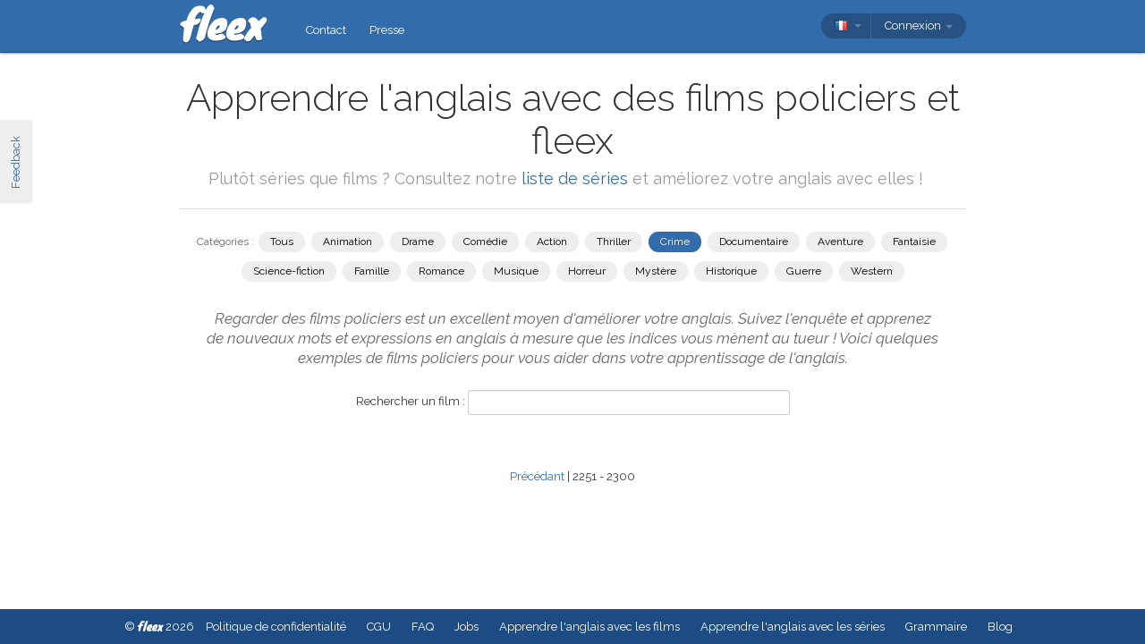

--- FILE ---
content_type: text/plain
request_url: https://www.google-analytics.com/j/collect?v=1&_v=j102&a=1071854965&t=pageview&_s=1&dl=https%3A%2F%2Ffleex.tv%2Ffr%2FMovies%2FTop%2FCrime%2F45&ul=en-us%40posix&dt=Apprendre%20l%27anglais%20avec%20des%20films%20policiers%20et%20fleex&sr=1280x720&vp=1280x720&_u=YGBAgAABAAAAACAAI~&jid=722805333&gjid=176666382&cid=1958566762.1769070822&tid=UA-31019541-2&_gid=1904234268.1769070822&_slc=1&cd3=false&z=1370902519
body_size: -448
content:
2,cG-8NE6VNK50P